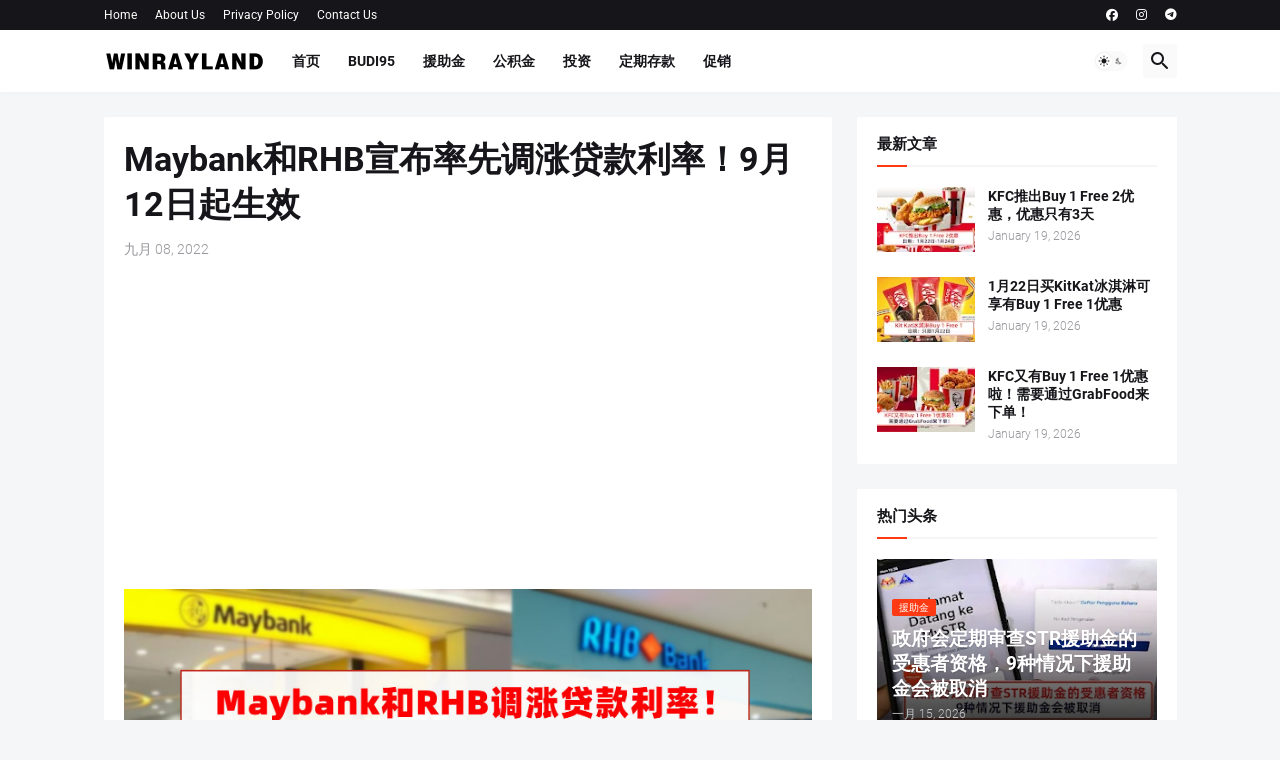

--- FILE ---
content_type: text/html; charset=utf-8
request_url: https://www.google.com/recaptcha/api2/aframe
body_size: 267
content:
<!DOCTYPE HTML><html><head><meta http-equiv="content-type" content="text/html; charset=UTF-8"></head><body><script nonce="M9yTmLniWZ8_C8250mjJ8A">/** Anti-fraud and anti-abuse applications only. See google.com/recaptcha */ try{var clients={'sodar':'https://pagead2.googlesyndication.com/pagead/sodar?'};window.addEventListener("message",function(a){try{if(a.source===window.parent){var b=JSON.parse(a.data);var c=clients[b['id']];if(c){var d=document.createElement('img');d.src=c+b['params']+'&rc='+(localStorage.getItem("rc::a")?sessionStorage.getItem("rc::b"):"");window.document.body.appendChild(d);sessionStorage.setItem("rc::e",parseInt(sessionStorage.getItem("rc::e")||0)+1);localStorage.setItem("rc::h",'1768815388206');}}}catch(b){}});window.parent.postMessage("_grecaptcha_ready", "*");}catch(b){}</script></body></html>